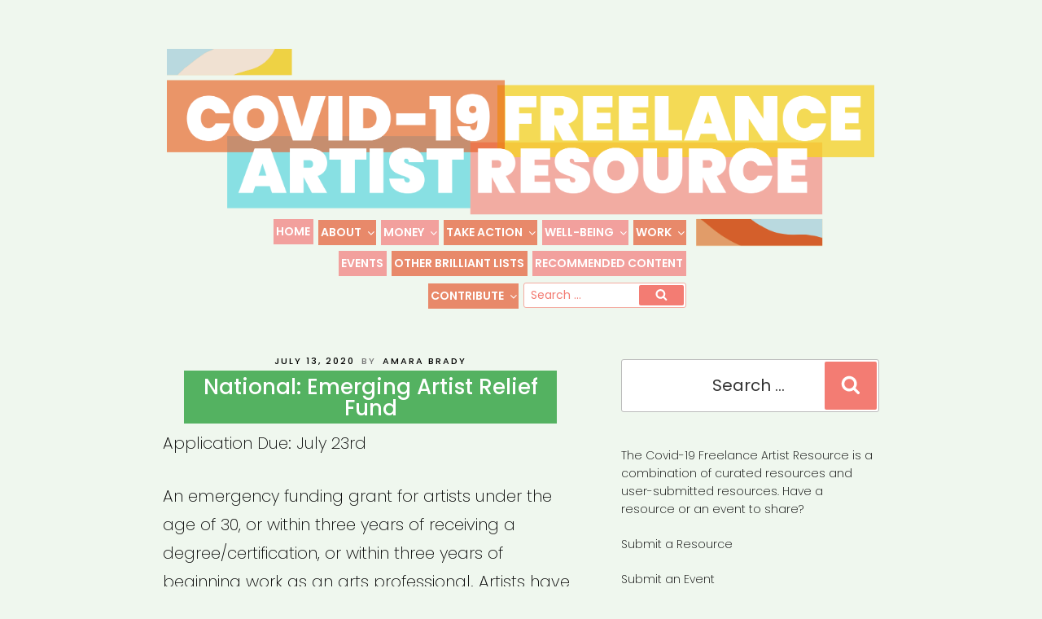

--- FILE ---
content_type: text/css
request_url: https://www.freelanceartistresource.com/wp-content/themes/cfarout/style.css?ver=1.0.0
body_size: 6713
content:
/*
 Theme Name:   cfarout
 Theme URI:    https://freelancerartistresource.com/
 Description:  Twenty Seventeen Child Theme
 Author:       Scout & CFAR
 Template:     twentyseventeen
 Version:      1.0.0
 License:      GNU General Public License v2 or later
 License URI:  https://www.gnu.org/licenses/gpl-2.0.html
 Tags:         light, dark, two-columns, right-sidebar, responsive-layout, accessibility-ready
 Text Domain:  twenty-seventeen-child
 Color:			75dce2 rich-light blue / f37c73 rich living coral / f5d109 rich yellow / e65715 rich orange / ee9960 dull orange
*/

/* Menu */

@media screen and (min-width: 48em) {

.js .menu-toggle,
.js .dropdown-toggle {
	display: none;
}

.main-navigation {
	width: auto;
}

.js .main-navigation ul,
.js .main-navigation ul ul,
.js .main-navigation > div > ul {
	display: block;
}

.main-navigation ul {
	background: transparent;
	padding: 0;
}

.main-navigation > div > ul {
	border: 0;
	margin-bottom: 0;
	padding: 0;
}

.main-navigation li {
	border: 0;
	display: inline-block;
	margin: 8px 1px 0 1px;
}

.main-navigation li li {
	display: block;
	margin: 0;
}


.main-navigation a {
	padding: 0.25em;
}

.main-navigation ul ul {
	background: #fff;
	border: 0;
	left: -999em;
	padding: 0;
	position: absolute;
	top: 100%;
	z-index: 99999;
	margin-top: -1px;
}

.main-navigation ul li.menu-item-has-children:before,
.main-navigation ul li.menu-item-has-children:after,
.main-navigation ul li.page_item_has_children:before,
.main-navigation ul li.page_item_has_children:after {
	border-style: solid;
	border-width: 0;
	content: none;
	display: none;
	height: 0;
	position: absolute;
	right: 1em;
	bottom: 0;
	width: 0;
	z-index: 100000;
}

.main-navigation ul li.menu-item-has-children.focus:before,
.main-navigation ul li.menu-item-has-children:hover:before,
.main-navigation ul li.menu-item-has-children.focus:after,
.main-navigation ul li.menu-item-has-children:hover:after,
.main-navigation ul li.page_item_has_children.focus:before,
.main-navigation ul li.page_item_has_children:hover:before,
.main-navigation ul li.page_item_has_children.focus:after,
.main-navigation ul li.page_item_has_children:hover:after {
	display: block;
}

.main-navigation ul li.menu-item-has-children:before,
.main-navigation ul li.page_item_has_children:before {
	border-color: transparent transparent #bbb;
	bottom: 0;
}

.main-navigation ul li.menu-item-has-children:after,
.main-navigation ul li.page_item_has_children:after {
	border-color: transparent transparent #fff;
}

.main-navigation ul ul li:hover > ul,
.main-navigation ul ul li.focus > ul {
	left: 100%;
	right: auto;
}

.main-navigation ul ul a {
	padding: 0.75em 1.25em;
	width: 16em;
}

.main-navigation li li {
	-webkit-transition: background-color 0.2s ease-in-out;
	transition: background-color 0.2s ease-in-out;
}

.main-navigation li li:hover,
.main-navigation li li.focus {
	background: #767676;
}

.main-navigation li li a {
	-webkit-transition: color 0.3s ease-in-out;
	transition: color 0.3s ease-in-out;
}

.main-navigation li li.focus > a,
.main-navigation li li:focus > a,
.main-navigation li li:hover > a,
.main-navigation li li a:hover,
.main-navigation li li a:focus,
.main-navigation li li.current_page_item a:hover,
.main-navigation li li.current-menu-item a:hover,
.main-navigation li li.current_page_item a:focus,
.main-navigation li li.current-menu-item a:focus {
	color: #fff;
}

.main-navigation ul li:hover > ul,
.main-navigation ul li.focus > ul {
	left: 0.5em;
	right: auto;
}

.main-navigation .menu-item-has-children > a > .icon,
.main-navigation .page_item_has_children > a > .icon {
	display: inline;
	left: 5px;
	position: relative;
	top: 0;
}

.main-navigation ul ul .menu-item-has-children > a > .icon,
.main-navigation ul ul .page_item_has_children > a > .icon {
	margin-top: -9px;
	left: auto;
	position: absolute;
	right: 1em;
	top: 50%;
	-webkit-transform: rotate(-90deg); /* Chrome, Safari, Opera */
	-ms-transform: rotate(-90deg); /* IE 9 */
	transform: rotate(-90deg);
}

.main-navigation ul ul ul {
	left: -999em;
	margin-top: 0;
	top: -1px;
}

.main-navigation ul ul li.menu-item-has-children.focus:before,
.main-navigation ul ul li.menu-item-has-children:hover:before,
.main-navigation ul ul li.menu-item-has-children.focus:after,
.main-navigation ul ul li.menu-item-has-children:hover:after,
.main-navigation ul ul li.page_item_has_children.focus:before,
.main-navigation ul ul li.page_item_has_children:hover:before,
.main-navigation ul ul li.page_item_has_children.focus:after,
.main-navigation ul ul li.page_item_has_children:hover:after {
	display: none;
}

.site-header .site-navigation-fixed .menu-scroll-down {
	display: none;
}

/* Scroll down arrow */

.site-header .menu-scroll-down {
	display: block;
	padding: 1em;
	position: absolute;
	right: 0;
}

.site-header .menu-scroll-down .icon {
	-webkit-transform: rotate(90deg); /* Chrome, Safari, Opera */
	-ms-transform: rotate(90deg); /* IE 9 */
	transform: rotate(90deg);
}

.site-header .menu-scroll-down {
	color: #fff;
	top: 2em;
}

.site-header .navigation-top .menu-scroll-down {
	color: #767676;
	top: 0.7em;
}

.menu-scroll-down:focus {
	outline: thin dotted;
}

.menu-scroll-down .icon {
	height: 18px;
	width: 18px;
}


.menu-item-has-children
{top: 1px;}



}







/* Begin Stylesheet */






/*--------------------------------------------------------------
1 typography
--------------------------------------------------------------*/

body,
button,
input,
select,
textarea {
	color: #000;
	font-family: 'Poppins', sans-serif;
	font-size: 20px;
	font-size: 1.25rem;
	font-weight: normal;
	line-height: 1.75;
	text-align: center;
}

p, footer.site-footer {
	text-align: left;
}

button, input[type="button"], input[type="submit"] {background-color: #f37c73; color: white;}


h1,
h2,
h3,
h4,
h5,
h6,
.page .panel-content .entry-title, .page-title, body.page:not(.twentyseventeen-front-page) .entry-title {
	display: inline-block;
	clear: both;
	line-height: 1;
	margin: 1em;
	padding: 0.25em 0.5em;
	font-weight: inherit;
	text-transform: uppercase;
	font-variant-caps: titling-caps;
	background-color: #f37c73;
	color: white;
	letter-spacing: 0!important;
	text-align: center;
}


a, a li, .entry-footer .cat-links a, .entry-footer .tags-links a, .first-seq, .second-seq, .third-seq, .fourth-seq {
	color: white;
	padding-left: 0.25em; padding-right: 0.25em;
	display: inline-block;
	text-align: left;
} 

.widget a {display: inline; padding: 0;}
.entry-content p a {display: inline;}
.entry-content p a.more-link {display: inline-block;}


/*  layout adjustments */




.contact-form input[type=email], .contact-form input[type=tel], .contact-form input[type=text], .contact-form input[type=url] {width: 100%!important;}
.contact-form label span {display: block;}
p.contact-submit {text-align: center;}
.page .entry-header .edit-link {display: block;}
.main-navigation > div > ul {border-top: none;}

.main-navigation input[type="search"] {padding: 10px;}

@media screen and (min-width: 48em) {
	
	.main-navigation .search-form {margin: 4px 1px 0 1px;}
	.main-navigation input[type="search"] {height: 2.25em; padding: 0; padding-left: 5px; padding-right: 60px;  width: 200px; color: #f4aba1; border-color: #f4aba1;}
	.main-navigation input {font-size: 1em; color: #f37c73!important; text-align: left; }
	ul.sub-menu {-webkit-box-shadow: -4px 6px 17px -3px rgba(0,0,0,0.39);
	-moz-box-shadow: -4px 6px 17px -3px rgba(0,0,0,0.39);
	box-shadow: -4px 6px 17px -3px rgba(0,0,0,0.39);
	}
	
	.main-navigation .search-form .search-submit .icon {height: 0.75em; width: 0.75em; top: -0.85em;	}

#primary .panel-content .wrap {padding-top: 2em;}

.main-navigation li:last-of-type {
	margin: 0;
}

.main-navigation ::placeholder { /* Chrome, Firefox, Opera, Safari 10.1+ */
  color: #f37c73;
  text-align: left;
  padding-left: 3px;
  opacity: 1; /* Firefox */
}

.main-navigation :-ms-input-placeholder { /* Internet Explorer 10-11 */
  color: #f37c73;
    text-align: left;
	  padding-left: 3px;


}

.main-navigation ::-ms-input-placeholder { /* Microsoft Edge */
  color: #f37c73;
    text-align: left;
  padding-left: 3px;

}


}

.main-navigation a {
	padding: 0.25em;
}



body.archive h2,
body.single-post h1.entry-title {margin-top: 0; text-transform: none;}
body.archive .entry-header, body.single-post .entry-header {padding: 0;}

h3 {margin-top: 4em;}
.wp-block-columns h3 {margin-top: 1em;}

.first-seq li, .second-seq li, .third-seq li, .fourth-seq li {
	font-size: 1.5rem;
padding: 0.25em;
}

a, a li {background-color: #e65715; color: white;}
.first-seq {
	background-color: #e65715;
}
.second-seq  {
	background-color: #f37c73;
}
.third-seq  {
	background-color: #f5d109;
}
.fourth-seq  {
	background-color: #75dce2;
}


body.archive header.entry-header h2,
div.entry-meta a, #secondary a
 {background-color: transparent!important;}
 
 #secondary a {color: black;}
 #secondary {text-align: left;}
.widget-title {margin-left: 0; font-size: 1.5rem;}
h2.widget-title {font-size: 1.5rem; margin-bottom: 0.25em;}
a.custom-logo-link, a.post-edit-link, a.imprint {background-color: transparent;}


.nav-title-icon-wrapper {display: none;}
header.entry-header {text-align: center;}
.page-title, .entry-title, .page .panel-content .entry-title, .page-title, body.page:not(.twentyseventeen-front-page) .entry-title {font-size: 20px; font-size: 2rem;}
.page.page-one-column .entry-header, .twentyseventeen-front-page.page-one-column .entry-header, .archive.page-one-column:not(.has-sidebar) .page-header {margin-bottom: 1em;}
/* 

75dce2 rich-light blue / f37c73 rich living coral / f5d109 rich yellow / e65715 rich orange

 */

h1 a,
h2 a,
h3 a,
h4 a,
h5 a,
h6 a {
	color: white;
}

h1:first-child,
h2:first-child,
h3:first-child,
h4:first-child,
h5:first-child,
h6:first-child, 
.entry-title:not(:first-child) {
	padding-top: 0.25em;
}

h1 {
	font-size: 24px;
		font-weight: 800;
}

body.single-post h1.entry-title,
.entry-meta
 {font-weight: 500;}
.entry-footer .cat-links, .entry-footer .tags-links {text-transform: none;
	font-weight: 300; font-size: 1em;
}
h2,
.home.blog .entry-title {

	font-weight: 800;
}

h3 {
	

		font-weight: 800;

}

h4 {

		font-weight: 800;

}

h5 {
	color: #767676;

	text-transform: uppercase;
		font-weight: 800;

}

h6 {
	color: #333;
		font-weight: 800;

}

p {
	margin: 0 0 1.5em;
	padding: 0;
	font-weight: 200;
}

dfn,
cite,
em,
i {
	font-style: italic;
}

blockquote {
	color: #666;
	font-size: 18px;
	font-size: 1.125rem;
	font-style: italic;
	line-height: 1.7;
	margin: 0;
	overflow: hidden;
	padding: 0;
	font-weight: 200;
}

blockquote cite {
	display: block;
	font-style: normal;
	font-weight: 200;
	margin-top: 0.5em;
}

div.entry-content
ul li {margin-top: 2em!important;}

/* Placeholder text color -- selectors need to be separate to work. */
::-webkit-input-placeholder {
	color: #333;
	font-family: 'Poppins', sans-serif;
}

:-moz-placeholder {
	color: #333;
	font-family: 'Poppins', sans-serif;
}

::-moz-placeholder {
	color: #333;
	font-family: 'Poppins', sans-serif;
	opacity: 1;
	/* Since FF19 lowers the opacity of the placeholder by default */
}

:-ms-input-placeholder {
	color: #333;
	font-family: 'Poppins', sans-serif;
}

b, strong {font-weight: normal;}
p b, p strong {font-weight: 400;}

.wp-block-latest-posts__post-date {color: black;}
ul.wp-block-latest-posts .wp-block-latest-posts__post-date {margin-bottom: 1em;}

div.entry-content ul.wp-block-latest-posts.is-grid {padding-bottom: 2em;}

div.entry-content ul.wp-block-latest-posts.is-grid li a:first-of-type  {text-align:center; font-size: 2rem; line-height: 1.2; padding: 0.5em;}
div.entry-content ul.wp-block-latest-posts.is-grid .wp-block-latest-posts__post-date {text-align: center;}
div.entry-content ul.wp-block-latest-posts.is-grid div.wp-block-latest-posts__post-full-content a {text-align: left; font-size: 1.25rem;}
div.entry-content ul.wp-block-latest-posts.is-grid 
.taxonomy-description {font-size: 1.5r	em;}





/*--------------------------------------------------------------
2 footer
--------------------------------------------------------------*/

 img.sig {
	max-width: 210px;
	height: auto;
	width: 210px;
	margin-top: 20px;
	float: left;
	clear: both;
}
	
	
	
/*--------------------------------------------------------------
Hover effects
--------------------------------------------------------------*/

	
	.entry-content a,
	.entry-summary a,
	.comment-content a,
	.widget a,
	.site-footer .widget-area a,
	.posts-navigation a,
	.widget_authors a strong {
		-webkit-box-shadow: none;
		box-shadow: none;
		-webkit-transition: none;
		transition: none;
	}
	
	.entry-title a,
	.entry-meta a,
	.page-links a,
	.page-links a .page-number,
	.entry-footer a,
	.entry-footer .cat-links a,
	.entry-footer .tags-links a,
	.edit-link a,
	.post-navigation a,
	.logged-in-as a,
	.comment-navigation a,
	.comment-metadata a,
	.comment-metadata a.comment-edit-link,
	.comment-reply-link,
	a .nav-title,
	.pagination a,
	.comments-pagination a,
	.site-info a,
	.widget .widget-title a,
	.widget ul li a,
	.site-footer .widget-area ul li a,
	.site-footer .widget-area ul li a {
		-webkit-box-shadow: none;
		box-shadow: none;
		text-decoration: none;
		-webkit-transition: none;
		transition: none;
	}
	
	.entry-content a:focus,
	.entry-content a:hover,
	.entry-summary a:focus,
	.entry-summary a:hover,
	.comment-content a:focus,
	.comment-content a:hover,
	.widget a:focus,
	.widget a:hover,
	.site-footer .widget-area a:focus,
	.site-footer .widget-area a:hover,
	.posts-navigation a:focus,
	.posts-navigation a:hover,
	.comment-metadata a:focus,
	.comment-metadata a:hover,
	.comment-metadata a.comment-edit-link:focus,
	.comment-metadata a.comment-edit-link:hover,
	.comment-reply-link:focus,
	.comment-reply-link:hover,
	.widget_authors a:focus strong,
	.widget_authors a:hover strong,
	.entry-title a:focus,
	.entry-title a:hover,
	.entry-meta a:focus,
	.entry-meta a:hover,
	.page-links a:focus .page-number,
	.page-links a:hover .page-number,
	.entry-footer a:focus,
	.entry-footer a:hover,
	.entry-footer .cat-links a:focus,
	.entry-footer .cat-links a:hover,
	.entry-footer .tags-links a:focus,
	.entry-footer .tags-links a:hover,
	.post-navigation a:focus,
	.post-navigation a:hover,
	.pagination a:not(.prev):not(.next):focus,
	.pagination a:not(.prev):not(.next):hover,
	.comments-pagination a:not(.prev):not(.next):focus,
	.comments-pagination a:not(.prev):not(.next):hover,
	.logged-in-as a:focus,
	.logged-in-as a:hover,
	a:focus .nav-title,
	a:hover .nav-title,
	.edit-link a:focus,
	.edit-link a:hover,
	.site-info a:focus,
	.site-info a:hover,
	.widget .widget-title a:focus,
	.widget .widget-title a:hover,
	.widget ul li a:focus,
	.widget ul li a:hover {
		color: #000;
		-webkit-box-shadow: none;
		box-shadow: none;
	}
	
	/* Fixes linked images */
	.entry-content a img,
	.comment-content a img,
	.widget a img {
		-webkit-box-shadow: none;
		box-shadow: none;
	}
	
	.post-navigation a:focus .icon,
	.post-navigation a:hover .icon {
		color: #222;
	}
	
	
	
	/* Layout */
	
	
	
	.wp-block-image {margin-bottom: 0!important;}
	
	.site-content {padding-top: 1em;}
	
	
	
	div.wp-block-column {padding: 1.5em; border-left: none;}
	div.wp-block-column:first-of-type {border-left: none;}
	div.wp-block-column:not(:first-child) {margin-left: 0;}
	

	div.custom-header {margin-bottom: 20px;}
@media screen and (min-width: 30em) {
.page-one-column .panel-content .wrap {
  max-width: 1200px;
	max-width: 95vw;
}

.panel-content p, .panel-content li {max-width: 700px; margin: auto; margin-bottom: 0.5em;}

}

.site-branding {margin-bottom: 2em!important;}

ul.wp-block-latest-posts.is-grid li, .wp-block-latest-posts.is-grid li {padding-right: 2em; padding-left: 2em; padding-bottom: 0; padding-top: 0;}
	.entry-content .more-link:before {margin-top: 0;}

@media screen and (max-width: 48em) {
	
	.dropdown-toggle {right: 10px;}
/* a {background-color: transparent!important;} */
	ul#top-menu {}
	div.custom-header {margin-bottom: 0!important;}
	div.site-branding {margin-bottom: 0!important;}
	.entry-content .more-link:before {margin-top: 0;}
.main-navigation ul ul {padding-left: 0;}
.main-navigation ul ul a {padding: 0.25em;}
}

ul#top-menu {padding: 0;
}



@media screen and (min-width: 48em) {
	.custom-logo-link img {
		width: 895px;
		max-width: 90vw;
		padding-right: 2vw;
	}
	
	
	.navigation-top {
		bottom: auto;
		font-size: 14px;
		font-size: 0.875rem;
		left: auto;
		position: absolute;
		right: auto;
		width: 100%;
		top: 250px;
		background-color: transparent;
		z-index: 3;
	}
	
	
	ul#top-menu {
	  text-align: right;
	  width: 55%;
	  margin-left: 17%;
	  padding-right: 4px;
	}
	
	
}



@media screen and (max-width: 838px) {
	ul#top-menu {width: 100%; margin-left: 10px;}
}

@media screen and (max-width: 48em) {
	ul#top-menu {margin-left: 0;}
}

.navigation-top {border: none;}

.main-navigation ul li:hover > ul, .main-navigation ul li.focus > ul {left: auto;}

.main-navigation a {color: white; font-weight: 600; text-transform: uppercase;}
 
div.custom-header {background-color: white;}
.main-navigation li, .main-navigation ul li.menu-item-has-children:before, .main-navigation ul li.page_item_has_children:before {border: 0!important;}
.main-navigation li {border-bottom: 0!important;}
.main-navigation a:hover, .navigation-top .current-menu-item > a, .navigation-top .current_page_item > a {color: white; text-decoration: underline;}
 
.custom-logo-link img {
	 max-height: 800px;
 }


#masthead .wrap {
	/* position: relative; */
	text-align: center;
}	
	/* Other Tweaks */
	.custom-header {margin-bottom: 0!important;}
	div.site-content-contain, div.custom-header, .site-header, .navigation-top, .main-navigation ul {background-color: transparent;}
	body.home header.entry-header {display: none;}
	div.blog-credits {display: none;}
	section#em_calendar-2 {margin-bottom: 0; padding-bottom: 0;}
	.twentyseventeen-front-page article:not(.has-post-thumbnail):not(:first-child) {
		border-top: none;
	}
	
div.site-info a {background-color: transparent!important; padding: 0;}

.is-grid p.link-more {display: none;}

div.wp-block-latest-posts__post-excerpt a {display: inline!important; font-size: 1em!important; line-height: 1!important; padding: 0.25em!important;}

/*  Jetpack Tweaks   */

	div.sharedaddy h3.sd-title:before {content: none!important; border-top: 0!important; display: none!important;}
div.entry-content div.sd-content  ul li {margin-top: 0!important;}




/* User Submitted Tweaks */

div.entry-content div#user-submitted-posts ul li {margin-top: auto!important; font-size:1.5rem; line-height: 1.5;}
div#user-submitted-posts fieldset input.usp-input, 
div#user-submitted-posts fieldset label, 
div#user-submitted-posts .chosen-container[style], 
div#user-submitted-posts .chosen-container[style] 
{width: 100%!important;}

.chosen-container-multi .chosen-choices li.search-field input[type=text] {font-size: 1rem;}


/* Events Manager Tweaks */
#event-form #event-name, #em-location-data table.em-location-data {width: 100%;}
 div.time-picker li {height: auto!important;}
div.css-event-form h3:nth-of-type(5), .event-form-image, .event-form-image-title {display:none;}
#event-form p {text-align: center;}
.css-event-form h3 {margin-top: 1em;}
/*  Color Schemes */
/* Second Scheme */

/* body.page-id-799 {}



body.page-id-799 a, body.page-id-799 a li, body.page-id-799 .entry-footer .cat-links a, body.page-id-799 .entry-footer body.page-id-799 .tags-links a, body.page-id-799 .first-seq, body.page-id-799 .second-seq, body.page-id-799 .third-seq, body.page-id-799 .fourth-seq {
	color: white;
	
	display: inline-block;
	text-align: left;
} 

body.page-id-799 a, body.page-id-799 a li {background-color: #f37c73; color: white;}
body.page-id-799 .first-seq {
	background-color: #f37c73;
}
body.page-id-799 .second-seq  {
	background-color: #f37c73;
}
body.page-id-799 .third-seq  {
	background-color: #f37c73;
}
body.page-id-799 .fourth-seq  {
	background-color: #f37c73;
}

body.page-id-799 li.menu-item-372 a {background-color: #add1d8;}
body.page-id-799 li.menu-item-17 a, body.page-id-799 li.menu-item-16	 a {background-color: #ebdac7;}
body.page-id-799 li.menu-item-16	 a {background-color: #e9c92a;}
body.page-id-799 li.menu-item-19	 a {background-color:  #d68954;} 
body.page-id-799 li.menu-item-20	 a {background-color:  #f2a09d;} 
body.page-id-799 li.menu-item-26	 a {background-color:  #d68954;} 
body.page-id-799 li.menu-item-32	 a {background-color:  #f1a31b;} 
body.page-id-799 li.menu-item-35 a {background-color:  #e8896a;} 






body.page-id-799 body.archive header.entry-header h2,
body.page-id-799 div.entry-meta a, body.page-id-799 #secondary a
 {background-color: transparent!important;}
 
body.page-id-799  #secondary a {color: black;}
body.page-id-799  #secondary {text-align: left;}
body.page-id-799 .widget-title {margin-left: 0; font-size: 1.5rem;}
body.page-id-799 h2.widget-title {font-size: 1.5rem; margin-bottom: 0.25em;}
body.page-id-799 a.custom-logo-link, body.page-id-799 a.post-edit-link, body.page-id-799 a.imprint {background-color: transparent;}


body.page-id-799  ul.wp-block-latest-posts li:nth-of-type(4n+1) {background-color: #fff4bf;}
body.page-id-799 ul.wp-block-latest-posts  li:nth-of-type(4n+2) {background-color: #ffd6c9;}
body.page-id-799 ul.wp-block-latest-posts  li:nth-of-type(4n+3) {background-color: #cefdff;}
body.page-id-799 ul.wp-block-latest-posts  li:nth-of-type(4n+4) {background-color: #ffdddc;}

body.page-id-799 ul.wp-block-latest-posts  a {background-color: transparent; color: black;}

body.page-id-799 h1, body.page-id-799 h2, body.page-id-799 h3, body.page-id-799 h4, body.page-id-799 h5, body.page-id-799 h6 {background-color: white; color: #f37c73!important;}


/* Third Scheme
body.page-id-801 {}

body.page-id-801 a, body.page-id-801 a li, body.page-id-801 .entry-footer .cat-links a, body.page-id-801 .entry-footer .tags-links a, body.page-id-801 .first-seq, body.page-id-801 .second-seq, body.page-id-801 .third-seq, body.page-id-801 .fourth-seq {
	color: white;
	display: inline-block;
	text-align: left;
} 

body.page-id-801 a, body.page-id-801 a li {background-color: #75dce2; color: white;}
body.page-id-801 .first-seq {
	background-color: #75dce2;
}
body.page-id-801 .second-seq  {
	background-color: #75dce2;
}
body.page-id-801 .third-seq  {
	background-color: #75dce2;
}
body.page-id-801 .fourth-seq  {
	background-color: #75dce2;
}


body.page-id-801 li.menu-item-372 a {background-color: #add1d8;}
body.page-id-801 li.menu-item-17 	 a {background-color: #7ce8ef;}
body.page-id-801 li.menu-item-16	 a {background-color: #75dce2;}
body.page-id-801 li.menu-item-19	 a {background-color:  #68c3c9;} 
body.page-id-801 li.menu-item-20	 a {background-color:  #549ea2;} 
body.page-id-801 li.menu-item-26	 a {background-color:  #336063;} 
body.page-id-801 li.menu-item-32	 a {background-color:  #549ea2;} 
body.page-id-801 li.menu-item-35 a {background-color:  #68c3c9;} 


body.page-id-801 ul.sub-menu  li:nth-of-type(6n+1) a {background-color: #336063;}
body.page-id-801 ul.sub-menu  li:nth-of-type(6n+2) a {background-color: #549ea2;}
body.page-id-801 ul.sub-menu  li:nth-of-type(6n+3) a {background-color: #68c3c9;}
body.page-id-801 ul.sub-menu  li:nth-of-type(6n+4) a {background-color: #549ea2;}
body.page-id-801 ul.sub-menu  li:nth-of-type(6n+5) a {background-color: #336063;}




body.page-id-801 body.archive header.entry-header h2,
body.page-id-801 div.entry-meta a, body.page-id-801 #secondary a
 {background-color: transparent!important;}
 
 body.page-id-801 #secondary a {color: black;}
 body.page-id-801 #secondary {text-align: left;}
body.page-id-801 .widget-title {margin-left: 0; font-size: 1.5rem;}
body.page-id-801 h2.widget-title {font-size: 1.5rem; margin-bottom: 0.25em;}
body.page-id-801 a.custom-logo-link, body.page-id-801 a.post-edit-link, body.page-id-801 a.imprint {background-color: transparent;}


body.page-id-801 div.wp-block-column {border-left: 0;}

body.page-id-801  div.wp-block-column:nth-of-type(4n+1) {background-color: #ccf3f6;}
body.page-id-801 div.wp-block-column:nth-of-type(4n+2) {background-color: #b4ced1;}
body.page-id-801 div.wp-block-column:nth-of-type(4n+3) {background-color: #c0e1e4;}
body.page-id-801 div.wp-block-column:nth-of-type(4n+4) {background-color: #c8edf0;}

body.page-id-801 div.wp-block-column ul.wp-block-latest-posts  a {background-color: transparent; color: black;}

body.page-id-801 h1, body.page-id-801 h2, body.page-id-801 h3, body.page-id-801 h4, body.page-id-801 h5, body.page-id-801 h6 {background-color: white; color: black!important;}

body.page-id-801 #primary, body.page-id-801 div.site-content .wrap {max-width: 1240px!important;}


/* Fourth Scheme
body.page-id-805 {}

body.page-id-805 a, body.page-id-805 a li, body.page-id-805 .entry-footer .cat-links a, body.page-id-805 .entry-footer .tags-links a, body.page-id-805 .first-seq, body.page-id-805 .second-seq, body.page-id-805 .third-seq, body.page-id-805 .fourth-seq {
	background-color: white;
	display: inline-block;
	text-align: left;
} 

body.page-id-805 a, body.page-id-805 a li {background-color: #75dce2; color: white;}
body.page-id-805 .first-seq {
	color: #75dce2;
}
body.page-id-805 .second-seq  {
	color: #75dce2;
}
body.page-id-805 .third-seq  {
	color: #75dce2;
}
body.page-id-805 .fourth-seq  {
	color: #75dce2;
}


body.page-id-805 li.menu-item-372 a {color: #add1d8;}
body.page-id-805 li.menu-item-17 a 	 a {color: #7ce8ef;}
body.page-id-805 li.menu-item-16	 a {color: #75dce2;}
body.page-id-805 li.menu-item-19	 a {color:  #68c3c9;} 
body.page-id-805 li.menu-item-20	 a {color:  #549ea2;} 
body.page-id-805 li.menu-item-26	 a {color:  #336063;} 
body.page-id-805 li.menu-item-32	 a {color:  #549ea2;} 
body.page-id-805 li.menu-item-35 a {color:  #68c3c9;} 


body.page-id-805 ul.sub-menu  li:nth-of-type(6n+1) a {color: #336063;}
body.page-id-805 ul.sub-menu  li:nth-of-type(6n+2) a {color: #549ea2;}
body.page-id-805 ul.sub-menu  li:nth-of-type(6n+3) a {color: #68c3c9;}
body.page-id-805 ul.sub-menu  li:nth-of-type(6n+4) a {color: #549ea2;}
body.page-id-805 ul.sub-menu  li:nth-of-type(6n+5) a {color: #336063;}




body.page-id-805 body.archive header.entry-header h2,
body.page-id-805 div.entry-meta a, body.page-id-805 #secondary a
 {background-color: transparent!important;}
 
 body.page-id-805 #secondary a {color: black;}
 body.page-id-805 #secondary {text-align: left;}
body.page-id-805 .widget-title {margin-left: 0; font-size: 1.5rem;}
body.page-id-805 h2.widget-title {font-size: 1.5rem; margin-bottom: 0.25em;}
body.page-id-805 a.custom-logo-link, body.page-id-805 a.post-edit-link, body.page-id-805 a.imprint {background-color: transparent;}
 */




/* Color Schemes */

.post-navigation .nav-links {padding: 1em; line-height: 1; font-weight: 300;}
.post-navigation .nav-links a {background-color: transparent!important;}
.post-navigation .nav-links .nav-next a {text-align: right;}

.main-navigation li a {background-color: #f4aba1;}
.main-navigation li a:hover {background-color: #e74c51;}



.main-navigation li:nth-of-type(2n+1) a {background-color: #f2a09d;}
.main-navigation li:nth-of-type(2n+2) a {background-color: #e8896a;}



.main-navigation li:nth-of-type(3n+1) a:hover {background-color: #156a66;}
.main-navigation li:nth-of-type(3n+2) a:hover {background-color: #19837e;}
.main-navigation li:nth-of-type(3n+3) a:hover {background-color: #0e4341;}


/* Money: f9e48f  f9d74a  f0c700 
	Take-Action: f4aba1 ed7a74 e74c51
	Well-being: acd8e4  78c6d9 49b4cb
	Work: edaa7d e47a41  d85317
	Green: b0d9b1 80c386 54b261
	Cyan: 92b7b6 599997 1d827d (368a85)
	*/
div.money-cell {background-color: #b0d9b1;}
div.money-cell h1, div.money-cell h2, div.money-cell h3, div.money-cell h4, div.money-cell h5, div.money-cell h6, body.money .entry-footer .cat-links .icon, body.money .entry-footer .tags-links .icon 
{color: #54b261; background: white;}
div.money-cell a {color: black; background-color: #80c386;}
div.money-cell a:hover {color: black; background-color: #e47a41;}
body.category-money h1.page-title, 
body.category-money div.content-area h1, 
body.category-money div.content-area h2, 
body.category-money div.content-area h3, 
body.category-money div.content-area h4, 
body.category-money div.content-area h5, 
body.category-money div.content-area h6, 
body.category-money div.content-area a,
body.money h1.entry-title, 
body.money div.content-area h1, 
body.money div.content-area h2, 
body.money div.content-area h3, 
body.money div.content-area h4, 
body.money div.content-area h5, 
body.money div.content-area h6, 
body.money div.content-area a {
	background-color:#54b261; 
}  
body.money .post-navigation .nav-links {
	background-color: #b0d9b1;
}
body.money div.content-area a, body.money div.content-area a:hover {background-color: #b0d9b1; color: black;}
body.money div.content-area a:hover {background-color: #80c386;}
li#menu-item-20 a:hover {background-color: #54b261;}
li#menu-item-20 ul.sub-menu  li:nth-of-type(3n+1) a {background-color: #80c386;}
li#menu-item-20 ul.sub-menu  li:nth-of-type(3n+2) a {background-color: #54b261;}
li#menu-item-20 ul.sub-menu  li:nth-of-type(3n+3) a {background-color: #479951;}

/* 
	Take-Action: f4aba1 ed7a74 e74c51

	*/
div.take-action-cell,
:not( .mejs-button ) > button:hover, :not( .mejs-button ) > button:focus, input[type="button"]:hover, input[type="button"]:focus, input[type="submit"]:hover, input[type="submit"]:focus
 {background-color: #f4aba1;}
div.take-action-cell h1, div.take-action-cell h2, div.take-action-cell h3, div.take-action-cell h4, div.take-action-cell h5, div.take-action-cell h6, body.take-action .entry-footer .cat-links .icon, body.take-action .entry-footer .tags-links .icon, 
.menu-toggle  
{color: #e74c51; background: white;}
div.take-action-cell a {color: black; background-color: #ed7a74;}
div.take-action-cell a:hover {color: black; background-color: #78c6d9;}


body.category-take-action h1.page-title, 
body.category-take-action div.content-area h1, 
body.category-take-action div.content-area h2, 
body.category-take-action div.content-area h3, 
body.category-take-action div.content-area h4, 
body.category-take-action div.content-area h5, 
body.category-take-action div.content-area h6, 
body.category-take-action div.content-area a,
body.take-action h1.entry-title, 
body.take-action div.content-area h1, 
body.take-action div.content-area h2, 
body.take-action div.content-area h3, 
body.take-action div.content-area h4, 
body.take-action div.content-area h5, 
body.take-action div.content-area h6, 
body.take-action div.content-area a {
	background-color:#e74c51; 
}  
body.take-action .post-navigation .nav-links {
	background-color: #f4aba1;
}
body.take-action div.content-area a, body.take-action div.content-area a:hover {background-color: #f4aba1; color: black;}
body.take-action div.content-area a:hover {background-color: #ed7a74;}
li#menu-item-26 a:hover {background-color: #e74c51;}
li#menu-item-26 ul.sub-menu  li:nth-of-type(3n+1) a {background-color: #ed7a74;}
li#menu-item-26 ul.sub-menu  li:nth-of-type(3n+2) a {background-color: #e74c51;}
li#menu-item-26 ul.sub-menu  li:nth-of-type(3n+3) a {background-color: #cd4448;}



/* Money: f9e48f  f9d74a  f0c700 
	Take-Action: f4aba1 ed7a74 e74c51
	Well-being: acd8e4  78c6d9 49b4cb

	*/
	
div.well-being-cell {background-color: #acd8e4;}
div.well-being-cell h1, div.well-being-cell h2, div.well-being-cell h3, div.well-being-cell h4, div.well-being-cell h5, div.well-being-cell h6, body.well-being .entry-footer .cat-links .icon, body.well-being .entry-footer .tags-links .icon  
{color: #49b4cb; background: white;}
div.well-being-cell a {color: black; background-color: #78c6d9;}
div.well-being-cell a:hover {color: black; background-color: #ed7a74;}



body.category-well-being h1.page-title, 
body.category-well-being div.content-area h1, 
body.category-well-being div.content-area h2, 
body.category-well-being div.content-area h3, 
body.category-well-being div.content-area h4, 
body.category-well-being div.content-area h5, 
body.category-well-being div.content-area h6, 
body.category-well-being div.content-area a,
body.well-being h1.entry-title, 
body.well-being div.content-area h1, 
body.well-being div.content-area h2, 
body.well-being div.content-area h3, 
body.well-being div.content-area h4, 
body.well-being div.content-area h5, 
body.well-being div.content-area h6, 
body.well-being div.content-area a {
	background-color:#49b4cb; 
}  
body.well-being .post-navigation .nav-links {
	background-color: #acd8e4;
}
body.well-being div.content-area a, body.well-being div.content-area a:hover {background-color: #acd8e4; color: black;}
body.well-being div.content-area a:hover {background-color: #78c6d9;}
li#menu-item-32 a:hover {background-color: #49b4cb;}
li#menu-item-32 ul.sub-menu  li:nth-of-type(3n+1) a {background-color: #78c6d9;}
li#menu-item-32 ul.sub-menu  li:nth-of-type(3n+2) a {background-color: #49b4cb;}
li#menu-item-32 ul.sub-menu  li:nth-of-type(3n+3) a {background-color: #3e9db1;}


/* Money: f9e48f  f9d74a  f0c700 
	Work: edaa7d e47a41  d85317
	Green: b0d9b1 80c386 54b261
	Cyan: 92b7b6 599997 1d827d
	*/
	
	
div.work-cell {background-color: #edaa7d;}
div.work-cell h1, div.work-cell h2, div.work-cell h3, div.work-cell h4, div.work-cell h5, div.work-cell h6, body.work .entry-footer .cat-links .icon, body.work .entry-footer .tags-links .icon  
{color: #d85317; background: white;}
div.work-cell a {color: black; background-color: #e47a41;}
div.work-cell a:hover {color: black; background-color: #f9d74a;}


body.category-work h1.page-title, 
body.category-work div.content-area h1, 
body.category-work div.content-area h2, 
body.category-work div.content-area h3, 
body.category-work div.content-area h4, 
body.category-work div.content-area h5, 
body.category-work div.content-area h6, 
body.category-work div.content-area a,
body.work h1.entry-title, 
body.work div.content-area h1, 
body.work div.content-area h2, 
body.work div.content-area h3, 
body.work div.content-area h4, 
body.work div.content-area h5, 
body.work div.content-area h6, 
body.work div.content-area a {
	background-color:#d85317; 
}  
body.work .post-navigation .nav-links {
	background-color: #edaa7d;
}
body.work div.content-area a, body.work div.content-area a:hover {background-color: #edaa7d; color: black;}
body.work div.content-area a:hover {background-color: #e47a41;}
li#menu-item-35 a:hover {background-color: #d85317;}
li#menu-item-35 ul.sub-menu  li:nth-of-type(3n+1) a {background-color: #e47a41;}
li#menu-item-35 ul.sub-menu  li:nth-of-type(3n+2) a {background-color: #d85317;}
li#menu-item-35 ul.sub-menu  li:nth-of-type(3n+3) a {background-color: #be4c27;}


/* About Menu */
li#menu-item-17 a:hover {background-color: #19837e;}
li#menu-item-17 ul.sub-menu  li:nth-of-type(3n+1) a {background-color: #156a66;}
li#menu-item-17 ul.sub-menu  li:nth-of-type(3n+2) a {background-color: #19837e;}
li#menu-item-17 ul.sub-menu  li:nth-of-type(3n+3) a {background-color: #0e4341;}


.main-navigation li:nth-of-type(3n+1) a:hover {background-color: #156a66;}
.main-navigation li:nth-of-type(3n+2) a:hover {background-color: #19837e;}
.main-navigation li:nth-of-type(3n+3) a:hover {background-color: #0e4341;}




li#menu-item-16 a:hover {background-color: #19837e;}
li#menu-item-16 ul.sub-menu  li:nth-of-type(3n+1) a {background-color: #156a66;}
li#menu-item-16 ul.sub-menu  li:nth-of-type(3n+2) a {background-color: #19837e;}
li#menu-item-16 ul.sub-menu  li:nth-of-type(3n+3) a {background-color: #0e4341;}



/* Faint backgrounds 
yellow fef9e7
blue eef8f9
orange f9e2d0
pink fce5de
green e6f3e6
cyan d5e0df

*/


.entry-footer .cat-links .icon, .entry-footer .tags-links .icon {background: transparent!important;}
.main-navigation ul.sub-menu li 
{border-top: 1px solid white!important;
}
.main-navigation ul.sub-menu li:first-of-type {border-top: 0;}


body.page, body.archive {background-color: #e6f3e6;}
body.single-post {background-color: #d5e0df;}
body.money, body.category-money {background-color: #eff7ee;}
body.well-being, body.category-well-being {background-color: #eef8f9;}
body.take-action, body.category-take-action {background-color: #fce5de;}
body.work, body.category-work {background-color: #f9e2d0;}
body.home {background-color: white;}

--- FILE ---
content_type: text/javascript
request_url: https://www.freelanceartistresource.com/wp-content/themes/cfarout/js/cfarsequence.js?ver=1.0.0
body_size: -59
content:
$ = jQuery;
$(function() {
	var styles = ["first-seq", "second-seq", "third-seq", "fourth-seq"];
var index = 0;
$("body").find("a").each(function() {
    $(this).addClass(styles[index++]);
    if (index >= styles.length) index = 0;
});

});